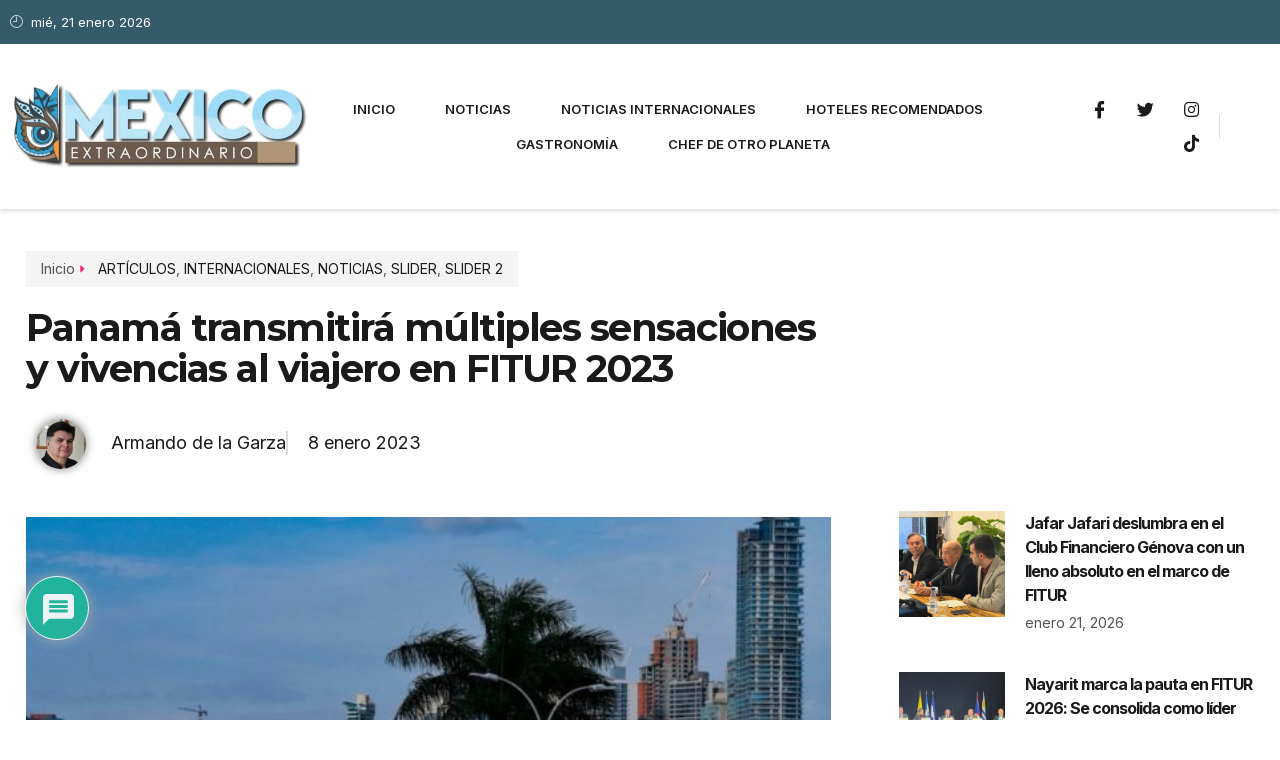

--- FILE ---
content_type: text/html; charset=utf-8
request_url: https://www.google.com/recaptcha/api2/aframe
body_size: 267
content:
<!DOCTYPE HTML><html><head><meta http-equiv="content-type" content="text/html; charset=UTF-8"></head><body><script nonce="5wMHAHOBHtG4K-nXy4aibA">/** Anti-fraud and anti-abuse applications only. See google.com/recaptcha */ try{var clients={'sodar':'https://pagead2.googlesyndication.com/pagead/sodar?'};window.addEventListener("message",function(a){try{if(a.source===window.parent){var b=JSON.parse(a.data);var c=clients[b['id']];if(c){var d=document.createElement('img');d.src=c+b['params']+'&rc='+(localStorage.getItem("rc::a")?sessionStorage.getItem("rc::b"):"");window.document.body.appendChild(d);sessionStorage.setItem("rc::e",parseInt(sessionStorage.getItem("rc::e")||0)+1);localStorage.setItem("rc::h",'1769000343097');}}}catch(b){}});window.parent.postMessage("_grecaptcha_ready", "*");}catch(b){}</script></body></html>

--- FILE ---
content_type: text/css
request_url: https://mexicoextraordinario.mx/wp-content/uploads/elementor/css/post-20316.css?ver=1767715331
body_size: 9500
content:
.elementor-20316 .elementor-element.elementor-element-231b42b6:not(.elementor-motion-effects-element-type-background), .elementor-20316 .elementor-element.elementor-element-231b42b6 > .elementor-motion-effects-container > .elementor-motion-effects-layer{background-color:#FFFFFF;}.elementor-20316 .elementor-element.elementor-element-231b42b6 > .elementor-background-overlay{background-color:#A59696;opacity:0.08;transition:background 0.3s, border-radius 0.3s, opacity 0.3s;}.elementor-20316 .elementor-element.elementor-element-231b42b6{transition:background 0.3s, border 0.3s, border-radius 0.3s, box-shadow 0.3s;padding:4em 1em 4em 1em;z-index:5;}.elementor-20316 .elementor-element.elementor-element-2c71d707 > .elementor-element-populated{margin:0em 3em 0em 0em;--e-column-margin-right:3em;--e-column-margin-left:0em;}.elementor-20316 .elementor-element.elementor-element-6f2143c5{width:auto;max-width:auto;align-self:center;text-align:left;}.elementor-20316 .elementor-element.elementor-element-6f2143c5 > .elementor-widget-container{margin:0px 0px 20px 0px;padding:0px 0px 2px 0px;}.elementor-20316 .elementor-element.elementor-element-6f2143c5 img{width:86%;height:100%;object-fit:contain;object-position:center center;}.elementor-20316 .elementor-element.elementor-element-8dd7160{--grid-template-columns:repeat(0, auto);--icon-size:20px;--grid-column-gap:7px;--grid-row-gap:0px;}.elementor-20316 .elementor-element.elementor-element-8dd7160 .elementor-widget-container{text-align:left;}.elementor-20316 .elementor-element.elementor-element-8dd7160 .elementor-social-icon{background-color:var( --e-global-color-2db06a9 );}.elementor-20316 .elementor-element.elementor-element-8dd7160 .elementor-social-icon i{color:var( --e-global-color-secondary );}.elementor-20316 .elementor-element.elementor-element-8dd7160 .elementor-social-icon svg{fill:var( --e-global-color-secondary );}.elementor-20316 .elementor-element.elementor-element-8dd7160 .elementor-social-icon:hover{background-color:var( --e-global-color-2db06a9 );}.elementor-20316 .elementor-element.elementor-element-8dd7160 .elementor-social-icon:hover i{color:var( --e-global-color-308e809 );}.elementor-20316 .elementor-element.elementor-element-8dd7160 .elementor-social-icon:hover svg{fill:var( --e-global-color-308e809 );}.elementor-20316 .elementor-element.elementor-element-704bbdc1 > .elementor-container > .elementor-column > .elementor-widget-wrap{align-content:center;align-items:center;}.elementor-20316 .elementor-element.elementor-element-704bbdc1:not(.elementor-motion-effects-element-type-background), .elementor-20316 .elementor-element.elementor-element-704bbdc1 > .elementor-motion-effects-container > .elementor-motion-effects-layer{background-color:#685a4e;}.elementor-20316 .elementor-element.elementor-element-704bbdc1{transition:background 0.3s, border 0.3s, border-radius 0.3s, box-shadow 0.3s;padding:0.5em 1em 0.5em 1em;}.elementor-20316 .elementor-element.elementor-element-704bbdc1 > .elementor-background-overlay{transition:background 0.3s, border-radius 0.3s, opacity 0.3s;}.elementor-20316 .elementor-element.elementor-element-5866b0c8 .elementor-heading-title{font-family:var( --e-global-typography-112b6c4-font-family ), Sans-serif;font-size:var( --e-global-typography-112b6c4-font-size );font-weight:var( --e-global-typography-112b6c4-font-weight );color:var( --e-global-color-651faef );}.elementor-20316 .elementor-element.elementor-element-fc59136.elementor-column > .elementor-widget-wrap{justify-content:flex-end;}.elementor-20316 .elementor-element.elementor-element-2fb983c1{width:auto;max-width:auto;--e-icon-list-icon-size:14px;--icon-vertical-offset:0px;}.elementor-20316 .elementor-element.elementor-element-2fb983c1 .elementor-icon-list-items:not(.elementor-inline-items) .elementor-icon-list-item:not(:last-child){padding-block-end:calc(2px/2);}.elementor-20316 .elementor-element.elementor-element-2fb983c1 .elementor-icon-list-items:not(.elementor-inline-items) .elementor-icon-list-item:not(:first-child){margin-block-start:calc(2px/2);}.elementor-20316 .elementor-element.elementor-element-2fb983c1 .elementor-icon-list-items.elementor-inline-items .elementor-icon-list-item{margin-inline:calc(2px/2);}.elementor-20316 .elementor-element.elementor-element-2fb983c1 .elementor-icon-list-items.elementor-inline-items{margin-inline:calc(-2px/2);}.elementor-20316 .elementor-element.elementor-element-2fb983c1 .elementor-icon-list-items.elementor-inline-items .elementor-icon-list-item:after{inset-inline-end:calc(-2px/2);}.elementor-20316 .elementor-element.elementor-element-2fb983c1 .elementor-icon-list-icon i{color:var( --e-global-color-308e809 );transition:color 0.3s;}.elementor-20316 .elementor-element.elementor-element-2fb983c1 .elementor-icon-list-icon svg{fill:var( --e-global-color-308e809 );transition:fill 0.3s;}.elementor-20316 .elementor-element.elementor-element-2fb983c1 .elementor-icon-list-item > .elementor-icon-list-text, .elementor-20316 .elementor-element.elementor-element-2fb983c1 .elementor-icon-list-item > a{font-family:var( --e-global-typography-112b6c4-font-family ), Sans-serif;font-size:var( --e-global-typography-112b6c4-font-size );font-weight:var( --e-global-typography-112b6c4-font-weight );}.elementor-20316 .elementor-element.elementor-element-2fb983c1 .elementor-icon-list-text{color:var( --e-global-color-651faef );transition:color 0.3s;}.elementor-theme-builder-content-area{height:400px;}.elementor-location-header:before, .elementor-location-footer:before{content:"";display:table;clear:both;}@media(max-width:1024px){.elementor-20316 .elementor-element.elementor-element-231b42b6{padding:3em 1em 3em 1em;}.elementor-20316 .elementor-element.elementor-element-2c71d707 > .elementor-element-populated{margin:0em 1em 0em 0em;--e-column-margin-right:1em;--e-column-margin-left:0em;}.elementor-20316 .elementor-element.elementor-element-6f2143c5 img{height:20px;}.elementor-20316 .elementor-element.elementor-element-8dd7160 .elementor-widget-container{text-align:left;}.elementor-20316 .elementor-element.elementor-element-8dd7160{--icon-size:13px;--grid-column-gap:5px;}.elementor-20316 .elementor-element.elementor-element-5866b0c8 > .elementor-widget-container{padding:0em 4em 0em 0em;}.elementor-20316 .elementor-element.elementor-element-5866b0c8 .elementor-heading-title{font-size:var( --e-global-typography-112b6c4-font-size );}.elementor-20316 .elementor-element.elementor-element-2fb983c1 .elementor-icon-list-item > .elementor-icon-list-text, .elementor-20316 .elementor-element.elementor-element-2fb983c1 .elementor-icon-list-item > a{font-size:var( --e-global-typography-112b6c4-font-size );}}@media(max-width:767px){.elementor-20316 .elementor-element.elementor-element-231b42b6{padding:2.5em 1em 2em 1em;}.elementor-20316 .elementor-element.elementor-element-2c71d707 > .elementor-element-populated{margin:0em 0em 1em 0em;--e-column-margin-right:0em;--e-column-margin-left:0em;}.elementor-20316 .elementor-element.elementor-element-6f2143c5{text-align:center;}.elementor-20316 .elementor-element.elementor-element-6f2143c5 img{width:80%;height:100%;}.elementor-20316 .elementor-element.elementor-element-8dd7160 .elementor-widget-container{text-align:center;}.elementor-20316 .elementor-element.elementor-element-8dd7160{--icon-size:20px;}.elementor-20316 .elementor-element.elementor-element-51cb103a > .elementor-element-populated{margin:1em 0em 0em 0em;--e-column-margin-right:0em;--e-column-margin-left:0em;}.elementor-20316 .elementor-element.elementor-element-3f7ffbf > .elementor-element-populated{margin:1em 0em 0em 0em;--e-column-margin-right:0em;--e-column-margin-left:0em;}.elementor-20316 .elementor-element.elementor-element-3c79b7de > .elementor-element-populated{padding:10px 10px 0px 10px;}.elementor-20316 .elementor-element.elementor-element-5866b0c8 > .elementor-widget-container{padding:0em 0em 0em 0em;}.elementor-20316 .elementor-element.elementor-element-5866b0c8{text-align:center;}.elementor-20316 .elementor-element.elementor-element-5866b0c8 .elementor-heading-title{font-size:var( --e-global-typography-112b6c4-font-size );}.elementor-20316 .elementor-element.elementor-element-fc59136.elementor-column > .elementor-widget-wrap{justify-content:center;}.elementor-20316 .elementor-element.elementor-element-2fb983c1 .elementor-icon-list-items:not(.elementor-inline-items) .elementor-icon-list-item:not(:last-child){padding-block-end:calc(0px/2);}.elementor-20316 .elementor-element.elementor-element-2fb983c1 .elementor-icon-list-items:not(.elementor-inline-items) .elementor-icon-list-item:not(:first-child){margin-block-start:calc(0px/2);}.elementor-20316 .elementor-element.elementor-element-2fb983c1 .elementor-icon-list-items.elementor-inline-items .elementor-icon-list-item{margin-inline:calc(0px/2);}.elementor-20316 .elementor-element.elementor-element-2fb983c1 .elementor-icon-list-items.elementor-inline-items{margin-inline:calc(-0px/2);}.elementor-20316 .elementor-element.elementor-element-2fb983c1 .elementor-icon-list-items.elementor-inline-items .elementor-icon-list-item:after{inset-inline-end:calc(-0px/2);}.elementor-20316 .elementor-element.elementor-element-2fb983c1 .elementor-icon-list-item > .elementor-icon-list-text, .elementor-20316 .elementor-element.elementor-element-2fb983c1 .elementor-icon-list-item > a{font-size:var( --e-global-typography-112b6c4-font-size );}}/* Start custom CSS for column, class: .elementor-element-3f7ffbf */.twitt{height: 400px}/* End custom CSS */